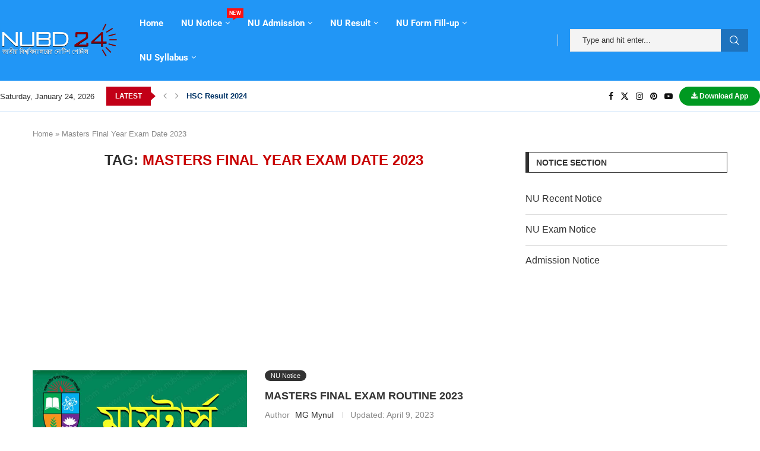

--- FILE ---
content_type: text/html; charset=utf-8
request_url: https://www.google.com/recaptcha/api2/aframe
body_size: 113
content:
<!DOCTYPE HTML><html><head><meta http-equiv="content-type" content="text/html; charset=UTF-8"></head><body><script nonce="Cn2Pe7780Ua2eS4Y4BLUtg">/** Anti-fraud and anti-abuse applications only. See google.com/recaptcha */ try{var clients={'sodar':'https://pagead2.googlesyndication.com/pagead/sodar?'};window.addEventListener("message",function(a){try{if(a.source===window.parent){var b=JSON.parse(a.data);var c=clients[b['id']];if(c){var d=document.createElement('img');d.src=c+b['params']+'&rc='+(localStorage.getItem("rc::a")?sessionStorage.getItem("rc::b"):"");window.document.body.appendChild(d);sessionStorage.setItem("rc::e",parseInt(sessionStorage.getItem("rc::e")||0)+1);localStorage.setItem("rc::h",'1769235946169');}}}catch(b){}});window.parent.postMessage("_grecaptcha_ready", "*");}catch(b){}</script></body></html>